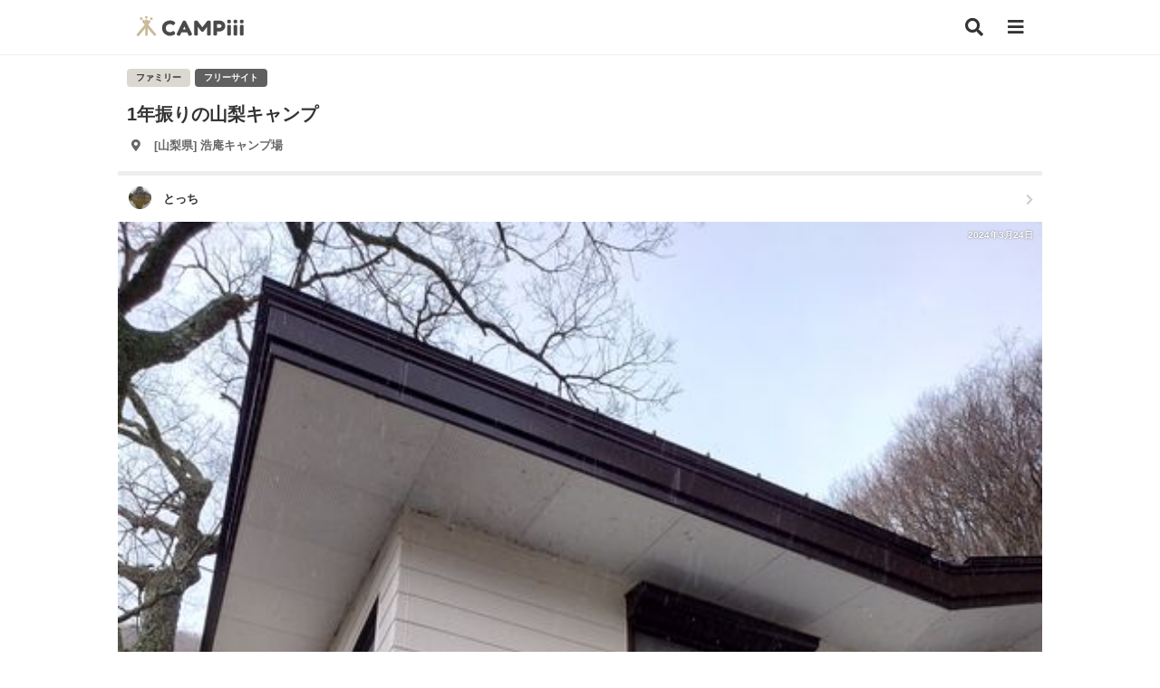

--- FILE ---
content_type: text/html; charset=UTF-8
request_url: https://campiii.com/camp/25327
body_size: 10568
content:
<!DOCTYPE html>
<html lang="ja">
<head>
	
	<!-- Global site tag (gtag.js) - Google Analytics -->
	<script defer src="https://www.googletagmanager.com/gtag/js?id=UA-178037661-1"></script>
	<script>
	  window.dataLayer = window.dataLayer || [];
	  function gtag(){dataLayer.push(arguments);}
	  gtag('js', new Date());

	  gtag('config', 'UA-178037661-1');
	</script>
	<script data-ad-client="ca-pub-9696700877255557" defer src="https://pagead2.googlesyndication.com/pagead/js/adsbygoogle.js"></script>

	<script src="/assets/js/vendor/jquery-3.6.3.min.js"></script>
	<script defer src="/assets/js/vendor/jquery.autosize.js"></script>
	<script src="/assets/js/common.js"></script>
	<link rel="preload" href="/assets/css/vendor/fontawesome/webfonts/fa-solid-900.woff2" as="font" type="font/woff2" crossorigin>
	<link rel="preload" href="/assets/css/vendor/fontawesome/webfonts/fa-brands-400.woff2" as="font" type="font/woff2" crossorigin> 

	<meta charset="UTF-8">
	<title>1年振りの山梨キャンプ 浩庵キャンプ場 ファミリーキャンプ フリーサイト とっちさんのキャンプブログ CAMPiii（キャンピー） -キャンプ専用SNS キャンプのすべてがここに集まる-</title>
	<meta name="description" content="ちょうど1年前、四尾連湖に行って以来の、息子との山梨キャンプ。キャンプ自体もタイミングが合わず、半年振り。天気予報では、雨か雪か微妙なところでしたが、本栖みちに入ったら雪がちらつき始め、道の駅に着いた頃には結構な雪に😳ノーマルタイヤでも大丈夫なほどでしたが。受付をすると、雪の為に 1年振りの山梨キャンプ 浩庵キャンプ場 ファミリーキャンプ フリーサイト とっちさんのキャンプブログ CAMPiii（キャンピー） -キャンプ専用SNS キャンプのすべてがここに集まる-">
    <meta name="keywords" content="浩庵キャンプ場,ファミリーキャンプ,フリーサイト">
    <meta property="og:title" content="1年振りの山梨キャンプ 浩庵キャンプ場 ファミリーキャンプ フリーサイト とっちさんのキャンプブログ CAMPiii（キャンピー） -キャンプ専用SNS キャンプのすべてがここに集まる-">
    <meta property="og:description" content="ちょうど1年前、四尾連湖に行って以来の、息子との山梨キャンプ。キャンプ自体もタイミングが合わず、半年振り。天気予報では、雨か雪か微妙なところでしたが、本栖みちに入ったら雪がちらつき始め、道の駅に着いた頃には結構な雪に😳ノーマルタイヤでも大丈夫なほどでしたが。受付をすると、雪の為に 1年振りの山梨キャンプ 浩庵キャンプ場 ファミリーキャンプ フリーサイト とっちさんのキャンプブログ CAMPiii（キャンピー） -キャンプ専用SNS キャンプのすべてがここに集まる-">
    <meta property="og:type" content="article">
    <meta property="og:url" content="https://campiii.com/camp/25327">
    <meta property="og:site_name" content="CAMPiii（キャンピー） -キャンプ専用SNS キャンプのすべてがここに集まる-">
    <meta property="og:image" content="https://image.campiii.com/camp/500/24eca4d26e1e5e6f2c82291d8263e1b8.jpg">
    <meta property="og:image:alt" content="CAMPiii（キャンピー） -キャンプ専用SNS キャンプのすべてがここに集まる-">
    <meta property="fb:app_id" content="637189026945579" />
	<meta name="viewport" content="width=device-width,initial-scale=1">


	
	<link rel="stylesheet" href="/assets/css/vendor/fontawesome/css/all.min.css" media="print" onload="this.media='all'">
	<link rel="stylesheet" href="/assets/css/vendor/remixicon/remixicon.min.css" media="print" onload="this.media='all'">
	<link rel="stylesheet" href="/assets/css/style.min.css">

	<link rel="apple-touch-icon" href="/assets/img/apple-touch-icon.png">
</head>
<body>
			<header class="globalHeader">
			<div class="inner">
				<a href="/" class="globalHeader_logo"><h1><img src="/assets/img/logo.svg" alt="CAMPiii（キャンピー） -キャンプ専用SNS-" width="119" height="23"></h1></a>
				<a href="/search" class="btn_search" aria-label="検索"><i class="fas fa-search"></i></a>
				<button type="button" class="btn_sideMenu" aria-label="メニュー"><i class="fas fa-bars menu_icon"></i></button>
			</div>
		</header>
		<div class="side_menu_container">
		    <div class="side_menu_container_content">
		        <div class="side_menu_container_content_header">
		            <button type="button" class="side_menu_container_content_close" aria-label="メニューを閉じる"><i class="fas fa-times"></i></button>
		        </div>
		        		        <ul class="side_menu_container_content_entry">
		        	<li><a href="/entry" class="btn_side_entry">新規登録</a></li>
		        	<li><a href="/login" class="btn_side_login">ログイン</a></li>
		        </ul>
		        		        <ul class="side_menu_container_content_main">
		        			        	
		        	<li><p class="title">サポート</p></li>
		        	<li><button type="button" class="btn_share" aria-label="CAMPiiiを友達に教える">CAMPiiiを友達に教える</button></li>
		            <li><a href="/faq">よくある質問</a></li>
					<li><a href="/contact">ご要望・お問い合わせ</a></li>
		            <li><p class="title">サービスについて</p></li>
										<li><a href="/term">利用規約</a></li>
					<li><a href="/privacy">プライバシーポリシー</a></li>
					<li><a href="https://ampersandworks.co.jp" target="_blank">運営会社</a></li>
		        </ul>
				<div class="side_menu_container_content_sns">
					<p>CAMPiii公式SNS</p>
					<ul>
						<li><a href="https://www.facebook.com/campiii.official" target="_blank" aria-label="facebook"><i class="fab fa-facebook-square"></i></a></li>
						<li><a href="https://twitter.com/campiii_web" target="_blank" aria-label="twitter"><i class="fab fa-twitter-square"></i></a></li>
						<li><a href="https://www.instagram.com/campiii_official/" target="_blank" aria-label="instagram"><i class="fab fa-instagram"></i></a></li>
					</ul>
				</div>
				<div class="side_menu_container_content_app">
					<p>CAMPiii公式アプリ</p>
					<ul>
						<li><a href="https://apps.apple.com/jp/app/campiii-%E3%82%AD%E3%83%A3%E3%83%B3%E3%83%94%E3%83%BC/id1550568208" target="_blank"><img src="/assets/img/mail/app_badge_apple.png" alt="CAMPiii（キャンピー）公式iOSアプリ"></a></li>
		                <li><a href="https://play.google.com/store/apps/details?id=campiii.campiii_app" target="_blank"><img src="/assets/img/mail/app_badge_google.png" alt="CAMPiii（キャンピー）公式Androidアプリ"></a></li>
					</ul>
				</div>
						    </div>
		</div>
			
		<main >
			<div class="inner">
<section class="s_camp_detail">
	<header>
				<div class="tags">
			<ul>
												<li><span class="c_tag_scene">ファミリー</span></li>
																				<li><span class="c_tag_type">フリーサイト</span></li>
											</ul>
		</div>
				<h2>1年振りの山梨キャンプ</h2>
					<a href="/place/ChIJuea39RXmG2AR4z4fk_95fXc" class="place">
				<ul>
					<li><i class="fas fa-map-marker-alt"></i></li>
					<li>[山梨県] 浩庵キャンプ場</li>
				</ul>
			</a>
				<a href="/u/8924" class="user">
			<div class="profile">
				<p class="icon"><i class="c_user_icon_xs" style="background-image: url('https://image.campiii.com/profile/50/1331e4f0c7588d9826563c7336d67d9c.jpg');"></i></p>
				<p class="name">とっち</p>
			</div>
			<i class="fas fa-chevron-right list_icon"></i>
		</a>
		<div class="mainVisual">
			<img src="https://image.campiii.com/camp/500/24eca4d26e1e5e6f2c82291d8263e1b8.jpg" alt="1年振りの山梨キャンプ 浩庵キャンプ場 ファミリーキャンプ フリーサイト とっちさんのキャンプブログ CAMPiii（キャンピー） -キャンプ専用SNS キャンプのすべてがここに集まる-">
			<p class="mainVisual_postTime">2024年3月24日</p>
			<div class="mainVisual_info">
				<p class="mainVisual_info_date">2024年3月23日</p>
                <ul class="mainVisual_status">
                    <li><i class="fas fa-heart"></i><span class="main_like_count">31</span></li>
                    <li><i class="fas fa-comment-alt"></i><span>0</span></li>
                </ul>
            </div>
		</div>
		<div class="action">
			<ul>
														<li><button class="btn_like "><i class="fas fa-heart"></i></button></li>
					<li class="like_users">
						<ul>
															<li><i class="c_user_icon_xxs" style="background-image: url('https://image.campiii.com/profile/50/2e05f53399011a2ef8467d1e3ea264c8.jpg');"></i></li>
															<li><i class="c_user_icon_xxs" style="background-image: url('https://image.campiii.com/profile/50/d78cc71ec8f52ca7f39e64dbb055ce09.jpg');"></i></li>
															<li><i class="c_user_icon_xxs" style="background-image: url('https://image.campiii.com/profile/50/af7eb665de0c84545391e6c50d93036f.jpg');"></i></li>
													</ul>
					</li>
					<li>
						<span class="like_count">31</span>
					</li>
							</ul>
		</div>
		<div class="sns">
			<p>このキャンプブログをシェアする</p>
			<ul>
				<li><a href="http://www.facebook.com/sharer.php?u=https://campiii.com/camp/25327" onclick="window.open(this.href,'FaceBookWindow','width=650,height=450,menubar=no,toolbar=no,scrollbars=yes');return false;" title="Facebookでシェア" class="btn_sns_facebook"><i class="fab fa-facebook-square"></i></a></li>
				<li><a href="http://twitter.com/share?text=1年振りの山梨キャンプ 浩庵キャンプ場 ファミリーキャンプ フリーサイト とっちさんのキャンプブログ CAMPiii（キャンピー） -キャンプ専用SNS キャンプのすべてがここに集まる-&url=https://campiii.com/camp/25327" onclick="window.open(this.href, 'TwitterWindow', 'width=650, height=450, menubar=no, toolbar=no, scrollbars=yes'); return false;" title="ツイートする" class="btn_sns_twitter"><i class="fab fa-twitter-square"></i></a></li>
				<li><a href="http://line.me/R/msg/text/?1年振りの山梨キャンプ 浩庵キャンプ場 ファミリーキャンプ フリーサイト とっちさんのキャンプブログ CAMPiii（キャンピー） -キャンプ専用SNS キャンプのすべてがここに集まる- https://campiii.com/camp/25327" title="LINEで送る" class="btn_sns_line"><i class="fab fa-line"></i></a></li>
			</ul>
		</div>
	</header>
	<article>
							<h3>まさかの雪</h3>
						<div class="visual">
			<img src="https://image.campiii.com/camp/500/771e8287ac90bb7c274062d5d6817d22.jpg" alt="1年振りの山梨キャンプ 浩庵キャンプ場 ファミリーキャンプ フリーサイト とっちさんのキャンプブログ CAMPiii（キャンピー） -キャンプ専用SNS キャンプのすべてがここに集まる-">
		</div>
						<p class="description">
			ちょうど1年前、四尾連湖に行って以来の、息子との山梨キャンプ。<br />
キャンプ自体もタイミングが合わず、半年振り。<br />
天気予報では、雨か雪か微妙なところでしたが、本栖みちに入ったら雪がちらつき始め、道の駅に着いた頃には結構な雪に😳<br />
ノーマルタイヤでも大丈夫なほどでしたが。
		</p>
									<h3>受付</h3>
						<div class="visual">
			<img src="https://image.campiii.com/camp/500/e1ea7e89a00bd2b5c3e397b6e8b3c4eb.jpg" alt="1年振りの山梨キャンプ 浩庵キャンプ場 ファミリーキャンプ フリーサイト とっちさんのキャンプブログ CAMPiii（キャンピー） -キャンプ専用SNS キャンプのすべてがここに集まる-">
		</div>
						<p class="description">
			受付をすると、雪の為にノーマルタイヤではキャンプ場に行けないとの事。<br />
念の為にチェーンを買っておいてよかった～。<br />
一応チェーンを装着したけど、全然大丈夫だったの゙ような。
		</p>
									<h3>富士山見えず</h3>
						<div class="visual">
			<img src="https://image.campiii.com/camp/500/2191f761a08e48e62ab3292044f77c0d.jpg" alt="1年振りの山梨キャンプ 浩庵キャンプ場 ファミリーキャンプ フリーサイト とっちさんのキャンプブログ CAMPiii（キャンピー） -キャンプ専用SNS キャンプのすべてがここに集まる-">
		</div>
						<p class="description">
			無事にキャンプサイトに辿り着き、設営も完了。<br />
小雨続きで(裏)富士山は見えず。
		</p>
									<h3>いつものスタイル</h3>
						<div class="visual">
			<img src="https://image.campiii.com/camp/500/afa4abd584d2cd84d6b91b90819543c0.jpg" alt="1年振りの山梨キャンプ 浩庵キャンプ場 ファミリーキャンプ フリーサイト とっちさんのキャンプブログ CAMPiii（キャンピー） -キャンプ専用SNS キャンプのすべてがここに集まる-">
		</div>
						<p class="description">
			息子とのキャンプでは、このスタイルが定番。
		</p>
									<h3>ランタンと富士山</h3>
						<div class="visual">
			<img src="https://image.campiii.com/camp/500/5469c3f15e1dac13506ab8a033de79eb.jpg" alt="1年振りの山梨キャンプ 浩庵キャンプ場 ファミリーキャンプ フリーサイト とっちさんのキャンプブログ CAMPiii（キャンピー） -キャンプ専用SNS キャンプのすべてがここに集まる-">
		</div>
						<p class="description">
			夜になって、ようやく見えました。<br />
本栖湖越しの富士山も良いもんです。<br />
男２人のキャンプ、牛タンからのしゃぶしゃぶで、お腹一杯に🥰
		</p>
									<h3>朝富士山</h3>
						<div class="visual">
			<img src="https://image.campiii.com/camp/500/ddeb4e76a5aca0488fbc37050370e0db.jpg" alt="1年振りの山梨キャンプ 浩庵キャンプ場 ファミリーキャンプ フリーサイト とっちさんのキャンプブログ CAMPiii（キャンピー） -キャンプ専用SNS キャンプのすべてがここに集まる-">
		</div>
						<p class="description">
			静岡県民だから、いつも富士山を見てるけど、たまには山梨側から見る富士山も、良いですね。
		</p>
					</article>
	    <div class="comment">
                    <p class="comment_nocontent">コメントはまだありません</p>
                <div class="comment_area">
            <div class="comment_area_input">
                <div class="comment_area_input_textarea">
                    <textarea rows="1" placeholder="コメントする" style="padding: 0;"></textarea>
                </div>
                <div class="comment_area_input_action">
                    <button class="btn_send_comment">投稿</button>
                </div>
            </div>
        </div>
    </div>
	<div class="postUser" style="border-top: 0;">
		<h3>投稿したキャンパー</h3>
		<a href="/u/8924" class="postUser_background" style="background-image: url('https://image.campiii.com/background/500/5dfad3b0a37b5c85df89b1a410866a94.jpg');">
		</a>
		<a href="/u/8924" class="postUser_icon">
			<i class="c_user_icon" style="background-image: url('https://image.campiii.com/profile/500/1331e4f0c7588d9826563c7336d67d9c.jpg');"></i>
		</a>
		<p class="name">とっち</p>
		<p class="action">
				<button class="btn_follow ">
										フォローする
									</button>
		</p>
	</div>
	<div class="sns">
		<p>このキャンプブログをシェアする</p>
		<ul>
			<li><a href="http://www.facebook.com/sharer.php?u=https://campiii.com/camp/25327" onclick="window.open(this.href,'FaceBookWindow','width=650,height=450,menubar=no,toolbar=no,scrollbars=yes');return false;" title="Facebookでシェア" class="btn_sns_facebook"><i class="fab fa-facebook-square"></i></a></li>
			<li><a href="http://twitter.com/share?text=1年振りの山梨キャンプ 浩庵キャンプ場 ファミリーキャンプ フリーサイト とっちさんのキャンプブログ CAMPiii（キャンピー） -キャンプ専用SNS キャンプのすべてがここに集まる-&url=https://campiii.com/camp/25327" onclick="window.open(this.href, 'TwitterWindow', 'width=650, height=450, menubar=no, toolbar=no, scrollbars=yes'); return false;" title="ツイートする" class="btn_sns_twitter"><i class="fab fa-twitter-square"></i></a></li>
			<li><a href="http://line.me/R/msg/text/?1年振りの山梨キャンプ 浩庵キャンプ場 ファミリーキャンプ フリーサイト とっちさんのキャンプブログ CAMPiii（キャンピー） -キャンプ専用SNS キャンプのすべてがここに集まる-https://campiii.com/camp/25327" title="LINEで送る" class="btn_sns_line"><i class="fab fa-line"></i></a></li>
		</ul>
	</div>
</section>
</div>

<div style="text-align: center;">
<script async src="https://pagead2.googlesyndication.com/pagead/js/adsbygoogle.js"></script>
<!-- campiii_記事 -->
<ins class="adsbygoogle"
     style="display:block"
     data-ad-client="ca-pub-9696700877255557"
     data-ad-slot="4495444947"
     data-ad-format="auto"
     data-full-width-responsive="true"></ins>
<script>
     (adsbygoogle = window.adsbygoogle || []).push({});
</script>
</div>

			<div class="bg">
			<h2 class="topTitle"><label>とっちさんの他のキャンプブログ</label></h2>
			<div class="inner">
			<section class="s_camp_list">
								<article class="card_camp">
	<a href="/camp/31109">
		<div class="card_camp_background">
			<figure><img src="https://image.campiii.com/camp/500/974f82f0b715f350c42224623958afe2.jpg" alt="CAMPiii（キャンピー） とっちさんのキャンプブログ 涼を求めて FUJIYAMA泉の森キャンピングフィールド"></figure>
			<p class="card_camp_background_postTime">2025年8月11日</p>
			<p class="card_camp_background_info">2025年8月04日</p>
			<ul class="card_camp_background_status">
				<li><i class="fas fa-heart"></i><span>26</span></li>
				<li><i class="fas fa-comment-alt"></i><span>0</span></li>
			</ul>
			<p class="card_camp_background_photoCount"><i class="fas fa-camera"></i>3</p>
		</div>
		<h2>涼を求めて</h2>
					<div class="card_camp_place">
				<ul>
					<li><i class="fas fa-map-marker-alt"></i></li>
					<li>[静岡県] FUJIYAMA泉の森キャンピングフィールド</li>
				</ul>
			</div>
						<div class="card_camp_tags">
			<ul>
												<li><span class="c_tag_scene">ソロ</span></li>
																				<li><span class="c_tag_type">フリーサイト</span></li>
											</ul>
		</div>
				<div class="card_camp_user">
			<div class="card_camp_user_profile">
				<p class="card_camp_user_profile_icon"><i class="c_user_icon_xs" style="background-image: url('https://image.campiii.com/profile/50/1331e4f0c7588d9826563c7336d67d9c.jpg');"></i></p>
				<p class="card_camp_user_profile_name">とっち</p>
				<ul class="card_camp_user_status">
					<li><i class="c_icon_camp"></i><span>23</span></li>
					<li><i class="c_icon_item"></i><span>1</span></li>
				</ul>
			</div>
		</div>
	</a>
</article>								<article class="card_camp">
	<a href="/camp/30578">
		<div class="card_camp_background">
			<figure><img src="https://image.campiii.com/camp/500/b0712bae14061c5a8f63e9da87f9d25e.jpg" alt="CAMPiii（キャンピー） とっちさんのキャンプブログ 久しぶりおがわ Ogawa. Camp Field"></figure>
			<p class="card_camp_background_postTime">2025年6月4日</p>
			<p class="card_camp_background_info">2025年6月01日</p>
			<ul class="card_camp_background_status">
				<li><i class="fas fa-heart"></i><span>33</span></li>
				<li><i class="fas fa-comment-alt"></i><span>0</span></li>
			</ul>
			<p class="card_camp_background_photoCount"><i class="fas fa-camera"></i>5</p>
		</div>
		<h2>久しぶりおがわ</h2>
					<div class="card_camp_place">
				<ul>
					<li><i class="fas fa-map-marker-alt"></i></li>
					<li>[静岡県] Ogawa. Camp Field</li>
				</ul>
			</div>
						<div class="card_camp_tags">
			<ul>
												<li><span class="c_tag_scene">ソロ</span></li>
																				<li><span class="c_tag_type">オートサイト</span></li>
											</ul>
		</div>
				<div class="card_camp_user">
			<div class="card_camp_user_profile">
				<p class="card_camp_user_profile_icon"><i class="c_user_icon_xs" style="background-image: url('https://image.campiii.com/profile/50/1331e4f0c7588d9826563c7336d67d9c.jpg');"></i></p>
				<p class="card_camp_user_profile_name">とっち</p>
				<ul class="card_camp_user_status">
					<li><i class="c_icon_camp"></i><span>23</span></li>
					<li><i class="c_icon_item"></i><span>1</span></li>
				</ul>
			</div>
		</div>
	</a>
</article>								<article class="card_camp">
	<a href="/camp/30111">
		<div class="card_camp_background">
			<figure><img src="https://image.campiii.com/camp/500/0c05aa1481546c612534a0d8ee33b011.jpg" alt="CAMPiii（キャンピー） とっちさんのキャンプブログ 半年振りのソロキャンプ 本栖湖キャンプ場"></figure>
			<p class="card_camp_background_postTime">2025年4月24日</p>
			<p class="card_camp_background_info">2025年4月21日</p>
			<ul class="card_camp_background_status">
				<li><i class="fas fa-heart"></i><span>31</span></li>
				<li><i class="fas fa-comment-alt"></i><span>2</span></li>
			</ul>
			<p class="card_camp_background_photoCount"><i class="fas fa-camera"></i>6</p>
		</div>
		<h2>半年振りのソロキャンプ</h2>
					<div class="card_camp_place">
				<ul>
					<li><i class="fas fa-map-marker-alt"></i></li>
					<li>[山梨県] 本栖湖キャンプ場</li>
				</ul>
			</div>
						<div class="card_camp_tags">
			<ul>
												<li><span class="c_tag_scene">ソロ</span></li>
																				<li><span class="c_tag_type">フリーサイト</span></li>
											</ul>
		</div>
				<div class="card_camp_user">
			<div class="card_camp_user_profile">
				<p class="card_camp_user_profile_icon"><i class="c_user_icon_xs" style="background-image: url('https://image.campiii.com/profile/50/1331e4f0c7588d9826563c7336d67d9c.jpg');"></i></p>
				<p class="card_camp_user_profile_name">とっち</p>
				<ul class="card_camp_user_status">
					<li><i class="c_icon_camp"></i><span>23</span></li>
					<li><i class="c_icon_item"></i><span>1</span></li>
				</ul>
			</div>
		</div>
	</a>
</article>								<article class="card_camp">
	<a href="/camp/27409">
		<div class="card_camp_background">
			<figure><img src="https://image.campiii.com/camp/500/d98cf18f1fc2fced60d12e88b0fff5ab.jpg" alt="CAMPiii（キャンピー） とっちさんのキャンプブログ 今度はこちら 小川の里オートキャンプ場"></figure>
			<p class="card_camp_background_postTime">2024年8月22日</p>
			<p class="card_camp_background_info">2024年8月19日</p>
			<ul class="card_camp_background_status">
				<li><i class="fas fa-heart"></i><span>22</span></li>
				<li><i class="fas fa-comment-alt"></i><span>0</span></li>
			</ul>
			<p class="card_camp_background_photoCount"><i class="fas fa-camera"></i>6</p>
		</div>
		<h2>今度はこちら</h2>
					<div class="card_camp_place">
				<ul>
					<li><i class="fas fa-map-marker-alt"></i></li>
					<li>[静岡県] 小川の里オートキャンプ場</li>
				</ul>
			</div>
						<div class="card_camp_tags">
			<ul>
												<li><span class="c_tag_scene">ソロ</span></li>
																				<li><span class="c_tag_type">フリーサイト</span></li>
											</ul>
		</div>
				<div class="card_camp_user">
			<div class="card_camp_user_profile">
				<p class="card_camp_user_profile_icon"><i class="c_user_icon_xs" style="background-image: url('https://image.campiii.com/profile/50/1331e4f0c7588d9826563c7336d67d9c.jpg');"></i></p>
				<p class="card_camp_user_profile_name">とっち</p>
				<ul class="card_camp_user_status">
					<li><i class="c_icon_camp"></i><span>23</span></li>
					<li><i class="c_icon_item"></i><span>1</span></li>
				</ul>
			</div>
		</div>
	</a>
</article>								<article class="card_camp">
	<a href="/camp/27040">
		<div class="card_camp_background">
			<figure><img src="https://image.campiii.com/camp/500/9d19ebf0e7fc66021320da6a9ecc2bd6.jpg" alt="CAMPiii（キャンピー） とっちさんのキャンプブログ 気になっていたキャンプ場 Ogawa. Camp Field"></figure>
			<p class="card_camp_background_postTime">2024年7月25日</p>
			<p class="card_camp_background_info">2024年7月24日</p>
			<ul class="card_camp_background_status">
				<li><i class="fas fa-heart"></i><span>35</span></li>
				<li><i class="fas fa-comment-alt"></i><span>0</span></li>
			</ul>
			<p class="card_camp_background_photoCount"><i class="fas fa-camera"></i>7</p>
		</div>
		<h2>気になっていたキャンプ場</h2>
					<div class="card_camp_place">
				<ul>
					<li><i class="fas fa-map-marker-alt"></i></li>
					<li>[静岡県] Ogawa. Camp Field</li>
				</ul>
			</div>
						<div class="card_camp_tags">
			<ul>
												<li><span class="c_tag_scene">ソロ</span></li>
																				<li><span class="c_tag_type">フリーサイト</span></li>
											</ul>
		</div>
				<div class="card_camp_user">
			<div class="card_camp_user_profile">
				<p class="card_camp_user_profile_icon"><i class="c_user_icon_xs" style="background-image: url('https://image.campiii.com/profile/50/1331e4f0c7588d9826563c7336d67d9c.jpg');"></i></p>
				<p class="card_camp_user_profile_name">とっち</p>
				<ul class="card_camp_user_status">
					<li><i class="c_icon_camp"></i><span>23</span></li>
					<li><i class="c_icon_item"></i><span>1</span></li>
				</ul>
			</div>
		</div>
	</a>
</article>							</section>
			<div class="more">
			<a href="/u/8924" class="btn_more">もっとみる</a>
			</div>
		</div>
		
<div style="text-align: center;">
<script async src="https://pagead2.googlesyndication.com/pagead/js/adsbygoogle.js"></script>
<!-- campiii_記事 -->
<ins class="adsbygoogle"
     style="display:block"
     data-ad-client="ca-pub-9696700877255557"
     data-ad-slot="4495444947"
     data-ad-format="auto"
     data-full-width-responsive="true"></ins>
<script>
     (adsbygoogle = window.adsbygoogle || []).push({});
</script>
</div>

			<div class="bg">
			<h2 class="topTitle"><label>他の浩庵キャンプ場でのキャンプブログ</label></h2>
			<div class="inner">
			<section class="s_camp_list">
								<article class="card_camp">
	<a href="/camp/32541">
		<div class="card_camp_background">
			<figure><img src="https://image.campiii.com/camp/500/5afb496019337dc818fc87a53054d7d3.jpg" alt="CAMPiii（キャンピー） 範馬勇次郎さんのキャンプブログ 憧れのキャンプ場 浩庵キャンプ場"></figure>
			<p class="card_camp_background_postTime">1日前</p>
			<p class="card_camp_background_info">2024年1月13日</p>
			<ul class="card_camp_background_status">
				<li><i class="fas fa-heart"></i><span>23</span></li>
				<li><i class="fas fa-comment-alt"></i><span>0</span></li>
			</ul>
			<p class="card_camp_background_photoCount"><i class="fas fa-camera"></i>8</p>
		</div>
		<h2>憧れのキャンプ場</h2>
					<div class="card_camp_place">
				<ul>
					<li><i class="fas fa-map-marker-alt"></i></li>
					<li>[山梨県] 浩庵キャンプ場</li>
				</ul>
			</div>
						<div class="card_camp_tags">
			<ul>
												<li><span class="c_tag_scene">ファミリー</span></li>
																				<li><span class="c_tag_type">オートサイト</span></li>
											</ul>
		</div>
				<div class="card_camp_user">
			<div class="card_camp_user_profile">
				<p class="card_camp_user_profile_icon"><i class="c_user_icon_xs" style="background-image: url('https://image.campiii.com/profile/50/2dd78fc297a72aae49d3243443084404.jpg');"></i></p>
				<p class="card_camp_user_profile_name">範馬勇次郎</p>
				<ul class="card_camp_user_status">
					<li><i class="c_icon_camp"></i><span>6</span></li>
					<li><i class="c_icon_item"></i><span>0</span></li>
				</ul>
			</div>
		</div>
	</a>
</article>								<article class="card_camp">
	<a href="/camp/32379">
		<div class="card_camp_background">
			<figure><img src="https://image.campiii.com/camp/500/494c26938454dce411a60fccfed003d1.jpg" alt="CAMPiii（キャンピー） もるがんさんのキャンプブログ 嫁さんと年越し4連泊。浩庵&rarr;ともえ川Park 浩庵キャンプ場"></figure>
			<p class="card_camp_background_postTime">1月3日</p>
			<p class="card_camp_background_info">2025年12月28日</p>
			<ul class="card_camp_background_status">
				<li><i class="fas fa-heart"></i><span>49</span></li>
				<li><i class="fas fa-comment-alt"></i><span>16</span></li>
			</ul>
			<p class="card_camp_background_photoCount"><i class="fas fa-camera"></i>26</p>
		</div>
		<h2>嫁さんと年越し4連泊。浩庵&rarr;ともえ川Park</h2>
					<div class="card_camp_place">
				<ul>
					<li><i class="fas fa-map-marker-alt"></i></li>
					<li>[山梨県] 浩庵キャンプ場</li>
				</ul>
			</div>
						<div class="card_camp_tags">
			<ul>
												<li><span class="c_tag_scene">ファミリー</span></li>
																				<li><span class="c_tag_type">フリーサイト</span></li>
											</ul>
		</div>
				<div class="card_camp_user">
			<div class="card_camp_user_profile">
				<p class="card_camp_user_profile_icon"><i class="c_user_icon_xs" style="background-image: url('https://image.campiii.com/profile/50/6cd0c30169100933fcbf2900aa5541cf.png');"></i></p>
				<p class="card_camp_user_profile_name">もるがん</p>
				<ul class="card_camp_user_status">
					<li><i class="c_icon_camp"></i><span>72</span></li>
					<li><i class="c_icon_item"></i><span>6</span></li>
				</ul>
			</div>
		</div>
	</a>
</article>								<article class="card_camp">
	<a href="/camp/31589">
		<div class="card_camp_background">
			<figure><img src="https://image.campiii.com/camp/500/ff1ebabddef89d7864c13c97eadf2948.jpg" alt="CAMPiii（キャンピー） しずさんのキャンプブログ 今年最後のSUPキャンプ 浩庵キャンプ場"></figure>
			<p class="card_camp_background_postTime">2025年10月1日</p>
			<p class="card_camp_background_info">2025年9月27日</p>
			<ul class="card_camp_background_status">
				<li><i class="fas fa-heart"></i><span>28</span></li>
				<li><i class="fas fa-comment-alt"></i><span>2</span></li>
			</ul>
			<p class="card_camp_background_photoCount"><i class="fas fa-camera"></i>12</p>
		</div>
		<h2>今年最後のSUPキャンプ</h2>
					<div class="card_camp_place">
				<ul>
					<li><i class="fas fa-map-marker-alt"></i></li>
					<li>[山梨県] 浩庵キャンプ場</li>
				</ul>
			</div>
						<div class="card_camp_tags">
			<ul>
												<li><span class="c_tag_scene">グループ</span></li>
																				<li><span class="c_tag_type">フリーサイト</span></li>
											</ul>
		</div>
				<div class="card_camp_user">
			<div class="card_camp_user_profile">
				<p class="card_camp_user_profile_icon"><i class="c_user_icon_xs" style="background-image: url('https://image.campiii.com/profile/50/059d83f7e875a063a185b23de1af0f51.jpg');"></i></p>
				<p class="card_camp_user_profile_name">しず</p>
				<ul class="card_camp_user_status">
					<li><i class="c_icon_camp"></i><span>69</span></li>
					<li><i class="c_icon_item"></i><span>14</span></li>
				</ul>
			</div>
		</div>
	</a>
</article>								<article class="card_camp">
	<a href="/camp/31412">
		<div class="card_camp_background">
			<figure><img src="https://image.campiii.com/camp/500/811ab665d190fc2b409903321291c35d.jpg" alt="CAMPiii（キャンピー） h1deさんのキャンプブログ 撤退の危機！？爆裂豪雨のGWキャンプ 浩庵キャンプ場"></figure>
			<p class="card_camp_background_postTime">2025年9月12日</p>
			<p class="card_camp_background_info">2025年5月02日</p>
			<ul class="card_camp_background_status">
				<li><i class="fas fa-heart"></i><span>35</span></li>
				<li><i class="fas fa-comment-alt"></i><span>2</span></li>
			</ul>
			<p class="card_camp_background_photoCount"><i class="fas fa-camera"></i>7</p>
		</div>
		<h2>撤退の危機！？爆裂豪雨のGWキャンプ</h2>
					<div class="card_camp_place">
				<ul>
					<li><i class="fas fa-map-marker-alt"></i></li>
					<li>[山梨県] 浩庵キャンプ場</li>
				</ul>
			</div>
						<div class="card_camp_tags">
			<ul>
												<li><span class="c_tag_scene">ソロ</span></li>
																				<li><span class="c_tag_type">フリーサイト</span></li>
											</ul>
		</div>
				<div class="card_camp_user">
			<div class="card_camp_user_profile">
				<p class="card_camp_user_profile_icon"><i class="c_user_icon_xs" style="background-image: url('https://image.campiii.com/profile/50/b0ba5a2e26033ed3e6f9872628ebfaea.jpg');"></i></p>
				<p class="card_camp_user_profile_name">h1de</p>
				<ul class="card_camp_user_status">
					<li><i class="c_icon_camp"></i><span>6</span></li>
					<li><i class="c_icon_item"></i><span>5</span></li>
				</ul>
			</div>
		</div>
	</a>
</article>								<article class="card_camp">
	<a href="/camp/31372">
		<div class="card_camp_background">
			<figure><img src="https://image.campiii.com/camp/500/2cf56dd91d21ae1b3ff466d1a5ee7eaa.jpg" alt="CAMPiii（キャンピー） キャンプー太郎さんのキャンプブログ ソロキャンプ&hellip; 浩庵キャンプ場"></figure>
			<p class="card_camp_background_postTime">2025年9月7日</p>
			<p class="card_camp_background_info">2025年9月07日</p>
			<ul class="card_camp_background_status">
				<li><i class="fas fa-heart"></i><span>40</span></li>
				<li><i class="fas fa-comment-alt"></i><span>2</span></li>
			</ul>
			<p class="card_camp_background_photoCount"><i class="fas fa-camera"></i>2</p>
		</div>
		<h2>ソロキャンプ&hellip;</h2>
					<div class="card_camp_place">
				<ul>
					<li><i class="fas fa-map-marker-alt"></i></li>
					<li>[山梨県] 浩庵キャンプ場</li>
				</ul>
			</div>
						<div class="card_camp_tags">
			<ul>
												<li><span class="c_tag_scene">ソロ</span></li>
																				<li><span class="c_tag_type">フリーサイト</span></li>
											</ul>
		</div>
				<div class="card_camp_user">
			<div class="card_camp_user_profile">
				<p class="card_camp_user_profile_icon"><i class="c_user_icon_xs" style="background-image: url('https://image.campiii.com/profile/50/02359691f6e718406c215e7f80323bb2.jpg');"></i></p>
				<p class="card_camp_user_profile_name">キャンプー太郎</p>
				<ul class="card_camp_user_status">
					<li><i class="c_icon_camp"></i><span>21</span></li>
					<li><i class="c_icon_item"></i><span>14</span></li>
				</ul>
			</div>
		</div>
	</a>
</article>							</section>
			<div class="more">
			<a href="/search?t=c&amp;place=ChIJuea39RXmG2AR4z4fk_95fXc" class="btn_more">もっとみる</a>
			</div>
		</div>
		
<div style="text-align: center;">
<script async src="https://pagead2.googlesyndication.com/pagead/js/adsbygoogle.js"></script>
<!-- campiii_記事 -->
<ins class="adsbygoogle"
     style="display:block"
     data-ad-client="ca-pub-9696700877255557"
     data-ad-slot="4495444947"
     data-ad-format="auto"
     data-full-width-responsive="true"></ins>
<script>
     (adsbygoogle = window.adsbygoogle || []).push({});
</script>
</div>

			<div class="bg">
			<h2 class="topTitle"><label>他のフリーサイトのキャンプブログ</label></h2>
			<div class="inner">
			<section class="s_camp_list">
								<article class="card_camp">
	<a href="/camp/32546">
		<div class="card_camp_background">
			<figure><img src="https://image.campiii.com/camp/500/d9ca2e7c487223d45fdb8cc9f47c4e45.jpg" alt="CAMPiii（キャンピー） Honey Bさんのキャンプブログ 熊のいない県で2026年初キャンプ 〜お世話になったお礼の挨拶までは愉しいキャンプだった TAKIVILLAGE"></figure>
			<p class="card_camp_background_postTime">8時間前</p>
			<p class="card_camp_background_info">2026年1月19日</p>
			<ul class="card_camp_background_status">
				<li><i class="fas fa-heart"></i><span>15</span></li>
				<li><i class="fas fa-comment-alt"></i><span>0</span></li>
			</ul>
			<p class="card_camp_background_photoCount"><i class="fas fa-camera"></i>27</p>
		</div>
		<h2>熊のいない県で2026年初キャンプ 〜お世話になったお礼の挨拶までは愉しいキャンプだった</h2>
					<div class="card_camp_place">
				<ul>
					<li><i class="fas fa-map-marker-alt"></i></li>
					<li>[千葉県] TAKIVILLAGE</li>
				</ul>
			</div>
						<div class="card_camp_tags">
			<ul>
												<li><span class="c_tag_scene">ソロ</span></li>
								<li><span class="c_tag_scene">グループ</span></li>
																				<li><span class="c_tag_type">フリーサイト</span></li>
								<li><span class="c_tag_type">オートサイト</span></li>
											</ul>
		</div>
				<div class="card_camp_user">
			<div class="card_camp_user_profile">
				<p class="card_camp_user_profile_icon"><i class="c_user_icon_xs" style="background-image: url('https://image.campiii.com/profile/50/10b26e98e73a2c9db6f256017ece1db7.jpg');"></i></p>
				<p class="card_camp_user_profile_name">Honey B</p>
				<ul class="card_camp_user_status">
					<li><i class="c_icon_camp"></i><span>22</span></li>
					<li><i class="c_icon_item"></i><span>41</span></li>
				</ul>
			</div>
		</div>
	</a>
</article>								<article class="card_camp">
	<a href="/camp/32518">
		<div class="card_camp_background">
			<figure><img src="https://image.campiii.com/camp/500/4cbd3b7fb5d1651d51a0a73633eec895.jpg" alt="CAMPiii（キャンピー） おじキャン△さんのキャンプブログ 予定変更の行き当たりばったり？おじおばうさキャン△ in OHANA camp &amp; bbq 〜 CAMP NO.172 御飯屋おはな"></figure>
			<p class="card_camp_background_postTime">14時間前</p>
			<p class="card_camp_background_info">2026年1月19日</p>
			<ul class="card_camp_background_status">
				<li><i class="fas fa-heart"></i><span>21</span></li>
				<li><i class="fas fa-comment-alt"></i><span>0</span></li>
			</ul>
			<p class="card_camp_background_photoCount"><i class="fas fa-camera"></i>44</p>
		</div>
		<h2>予定変更の行き当たりばったり？おじおばうさキャン△ in OHANA camp &amp; bbq 〜 CAMP NO.172</h2>
					<div class="card_camp_place">
				<ul>
					<li><i class="fas fa-map-marker-alt"></i></li>
					<li>[福岡県] 御飯屋おはな</li>
				</ul>
			</div>
						<div class="card_camp_tags">
			<ul>
												<li><span class="c_tag_scene">ファミリー</span></li>
								<li><span class="c_tag_scene">グループ</span></li>
																				<li><span class="c_tag_type">フリーサイト</span></li>
											</ul>
		</div>
				<div class="card_camp_user">
			<div class="card_camp_user_profile">
				<p class="card_camp_user_profile_icon"><i class="c_user_icon_xs" style="background-image: url('https://image.campiii.com/profile/50/6db17d8009a2204c6e88423ed78efe05.jpg');"></i></p>
				<p class="card_camp_user_profile_name">おじキャン△</p>
				<ul class="card_camp_user_status">
					<li><i class="c_icon_camp"></i><span>177</span></li>
					<li><i class="c_icon_item"></i><span>69</span></li>
				</ul>
			</div>
		</div>
	</a>
</article>								<article class="card_camp">
	<a href="/camp/32545">
		<div class="card_camp_background">
			<figure><img src="https://image.campiii.com/camp/500/6e8261ff9d4164957685dc9e5077e67d.jpg" alt="CAMPiii（キャンピー） Kazu Aさんのキャンプブログ キャンプというよりも、、、焚火をしに。 Freedom"></figure>
			<p class="card_camp_background_postTime">18時間前</p>
			<p class="card_camp_background_info">2026年1月17日</p>
			<ul class="card_camp_background_status">
				<li><i class="fas fa-heart"></i><span>29</span></li>
				<li><i class="fas fa-comment-alt"></i><span>0</span></li>
			</ul>
			<p class="card_camp_background_photoCount"><i class="fas fa-camera"></i>16</p>
		</div>
		<h2>キャンプというよりも、、、焚火をしに。</h2>
					<div class="card_camp_place">
				<ul>
					<li><i class="fas fa-map-marker-alt"></i></li>
					<li>[茨城県] Freedom</li>
				</ul>
			</div>
						<div class="card_camp_tags">
			<ul>
												<li><span class="c_tag_scene">ソロ</span></li>
																				<li><span class="c_tag_type">フリーサイト</span></li>
											</ul>
		</div>
				<div class="card_camp_user">
			<div class="card_camp_user_profile">
				<p class="card_camp_user_profile_icon"><i class="c_user_icon_xs" style="background-image: url('https://image.campiii.com/profile/50/97f4002d82607c58de38bd13fe7ff591.jpg');"></i></p>
				<p class="card_camp_user_profile_name">Kazu A</p>
				<ul class="card_camp_user_status">
					<li><i class="c_icon_camp"></i><span>68</span></li>
					<li><i class="c_icon_item"></i><span>1</span></li>
				</ul>
			</div>
		</div>
	</a>
</article>								<article class="card_camp">
	<a href="/camp/32543">
		<div class="card_camp_background">
			<figure><img src="https://image.campiii.com/camp/500/3d7bf7fcdbf0e68b00d912951ce931ec.jpg" alt="CAMPiii（キャンピー） 範馬勇次郎さんのキャンプブログ 久しぶりに 神割崎キャンプ場"></figure>
			<p class="card_camp_background_postTime">1日前</p>
			<p class="card_camp_background_info">2026年1月18日</p>
			<ul class="card_camp_background_status">
				<li><i class="fas fa-heart"></i><span>15</span></li>
				<li><i class="fas fa-comment-alt"></i><span>0</span></li>
			</ul>
			<p class="card_camp_background_photoCount"><i class="fas fa-camera"></i>14</p>
		</div>
		<h2>久しぶりに</h2>
					<div class="card_camp_place">
				<ul>
					<li><i class="fas fa-map-marker-alt"></i></li>
					<li>[宮城県] 神割崎キャンプ場</li>
				</ul>
			</div>
						<div class="card_camp_tags">
			<ul>
												<li><span class="c_tag_scene">ファミリー</span></li>
																				<li><span class="c_tag_type">フリーサイト</span></li>
											</ul>
		</div>
				<div class="card_camp_user">
			<div class="card_camp_user_profile">
				<p class="card_camp_user_profile_icon"><i class="c_user_icon_xs" style="background-image: url('https://image.campiii.com/profile/50/2dd78fc297a72aae49d3243443084404.jpg');"></i></p>
				<p class="card_camp_user_profile_name">範馬勇次郎</p>
				<ul class="card_camp_user_status">
					<li><i class="c_icon_camp"></i><span>6</span></li>
					<li><i class="c_icon_item"></i><span>0</span></li>
				</ul>
			</div>
		</div>
	</a>
</article>								<article class="card_camp">
	<a href="/camp/32540">
		<div class="card_camp_background">
			<figure><img src="https://image.campiii.com/camp/500/f51667c89fe4f0c6c3464ba3825ff48f.jpg" alt="CAMPiii（キャンピー） 範馬勇次郎さんのキャンプブログ 再訪 とことん山キャンプ場"></figure>
			<p class="card_camp_background_postTime">1日前</p>
			<p class="card_camp_background_info">2023年11月04日</p>
			<ul class="card_camp_background_status">
				<li><i class="fas fa-heart"></i><span>17</span></li>
				<li><i class="fas fa-comment-alt"></i><span>0</span></li>
			</ul>
			<p class="card_camp_background_photoCount"><i class="fas fa-camera"></i>5</p>
		</div>
		<h2>再訪</h2>
					<div class="card_camp_place">
				<ul>
					<li><i class="fas fa-map-marker-alt"></i></li>
					<li>[秋田県] とことん山キャンプ場</li>
				</ul>
			</div>
						<div class="card_camp_tags">
			<ul>
												<li><span class="c_tag_scene">ファミリー</span></li>
																				<li><span class="c_tag_type">フリーサイト</span></li>
											</ul>
		</div>
				<div class="card_camp_user">
			<div class="card_camp_user_profile">
				<p class="card_camp_user_profile_icon"><i class="c_user_icon_xs" style="background-image: url('https://image.campiii.com/profile/50/2dd78fc297a72aae49d3243443084404.jpg');"></i></p>
				<p class="card_camp_user_profile_name">範馬勇次郎</p>
				<ul class="card_camp_user_status">
					<li><i class="c_icon_camp"></i><span>6</span></li>
					<li><i class="c_icon_item"></i><span>0</span></li>
				</ul>
			</div>
		</div>
	</a>
</article>							</section>
			<div class="more">
			<a href="/search?t=c&amp;type[]=2" class="btn_more">もっとみる</a>
			</div>
		</div>
		
<div style="text-align: center;">
<script async src="https://pagead2.googlesyndication.com/pagead/js/adsbygoogle.js"></script>
<!-- campiii_記事 -->
<ins class="adsbygoogle"
     style="display:block"
     data-ad-client="ca-pub-9696700877255557"
     data-ad-slot="4495444947"
     data-ad-format="auto"
     data-full-width-responsive="true"></ins>
<script>
     (adsbygoogle = window.adsbygoogle || []).push({});
</script>
</div>

	<div class="modal_s js-modal-dialog-delete">
	<dvi class="modal_s_wrap">
		<div class="modal_dialog">
			<div class="modal_dialog_main">
				本当に削除してもよろしいですか？
			</div>
			<div class="modal_dialog_footer">
				<ul>
					<li><button class="btn_cansel">キャンセル</button></li>
					<li><button class="btn_submit">削除する</button></li>
				</ul>
			</div>
		</div>
	</dvi>
</div>
<script>
	$(function(){
		$('.js-modal-dialog-delete .btn_cansel').click(function(){
			overlayHide('.js-modal-dialog-delete');
		})
	})
</script><script>
	var mention = "";
	var replyCommentID = "";
	var replyUserID = "";
	$(function(){
		var login = false;
		$('.reply').click(function(){
			console.log('a');
			var name = $(this).data('name');
			replyCommentID = $(this).data('comment-id');
			replyUserID = $(this).data('reply-user-id');
			mention = '@'+name+' ';

			$('.comment_area_input_textarea textarea').val(mention);
			$('.comment_area_input_action .btn_send_comment').removeClass('active');
			$('.comment_area_input_textarea textarea').focus();
		})
		$('.card_commentReplyButton').click(function(){
			$(this).hide();
			$(this).next('.card_commentReplyWrap').show();
		})
		$('.card_comment_content_comment').each(function(index, element){
			var textHeight = $(element).height();
			var lineHeight = parseFloat($(element).css('line-height'));
			var lineNum = 4;
			var textNewHeight = lineHeight * lineNum;

			if (textHeight > textNewHeight) {
				$(element).css({
					'height': textNewHeight,
					'overflow':'hidden'
				});
				$(element).next('.readmore').data('textHeight', textHeight);
				$(element).next('.readmore').show();
			}
		});
		$('.card_comment_content .readmore').click(function() {
			$(this).hide();
			var textHeight = $(this).data('textHeight')
			$(this).prev('.card_comment_content_comment').css({
				'height': textHeight,
				'overflow': 'visible'
			});
			return false;
		});
        $('.comment_area_input_textarea textarea').height(20);
        $('.comment_area_input_textarea textarea').on('input', function(evt) {
            var min_height = 20;
            $(evt.target).height(min_height);
            $(evt.target).height(evt.target.scrollHeight);
            count = $(this).val().replace(mention, "").trim().length;
            if(count > 0){
                $('.comment_area_input_action .btn_send_comment').addClass('active');
            }else{
                $('.comment_area_input_action .btn_send_comment').removeClass('active')
            }
        });
        $(document).on('click', '.comment_area_input_action .btn_send_comment', function(){
            if(!$(this).hasClass('active')){
                return;
            }

            if(!login){
                notLogin();
                return;
            }

            var url = '/api/camp/comment';
            var comment = $('.comment_area_input_textarea textarea').val();

			if(mention != "" && comment.indexOf(mention) != -1) {
				comment = comment.replace(mention, "");
			}else{
				replyUserID = "";
				replyCommentID = "";
			}

            $.ajax({
                url: url,
                type:'POST',
                data: {
                    'camp_id': 25327,
                    'comment': comment,
                    'reply_user_id': replyUserID,
                    'reply_comment_id': replyCommentID
                }
            // Ajaxリクエストが成功した時発動
            }).done(function(data) {
                location.reload();
            }).fail(function(data){
                console.log('fail');
            });
        })
		$('.s_camp_detail .btn_delete').click(function(){
			overlayShow('.js-modal-dialog-delete');
		})
		$('.js-modal-dialog-delete .btn_submit').click(function(){
            $.ajax({
                url: '/api/camp/delete',
                type:'PUT',
                data: {
                    'camp_id': 25327,
                }
            // Ajaxリクエストが成功した時発動
            }).done(function(data) {
				window.location.href = '/mypage';
            }).fail(function(data){
                console.log('fail');
            });
		})
		$('.btn_follow').click(function(){
            if(!login){
            	notLogin();
            	return;
            }
	        var url = '/api/user/follow'
	        if($(this).hasClass('followed')){
	            url = '/api/user/unfollow';
	            $(this).removeClass('followed');
	            $(this).text('フォローする');
	        }else{
	            $(this).addClass('followed');
	            $(this).text('フォロー中');
	        }

	        $.ajax({
	            url: url,
	            type:'PUT',
	            data: {
	                'user_id': 8924,
	            }
	        }).done(function(data) {
	            console.log('done');
	        }).fail(function(data){
	            console.log('fail');
	        });
		})
        $(document).on('click', '.btn_like', function(){
            if(!login){
            	notLogin();
            	return;
            }
            var el_button = $(this);
            // var el_img = $(this).children('img');
            var el_count = $('.like_count');
            // console.log(el_count);
            var count = parseInt(el_count.text());

            var url = '/api/camp/like'
            if(el_button.hasClass('on')){
                url = '/api/camp/unlike';
            }
            if(el_button.hasClass('on')){
                el_button.removeClass('on');
                var c = count - 1;
                el_count.text(c);
                $('.main_like_count').text(c);
            }else{
                el_button.addClass('on');
                var c = count + 1;
                el_count.text(c);
                $('.main_like_count').text(c);
            }

            $.ajax({
                url: url,
                type:'PUT',
                data: {
                    'camp_id': 25327,
                }
            // Ajaxリクエストが成功した時発動
            }).done(function(data) {
            }).fail(function(data){
                console.log('fail');
            });
        })
        $(document).on('click', '.btn_favorite', function(){
            if(!login){
            	notLogin();
            	return;
            }
            var el_button = $(this);
            // var el_count = $('.card_camp_background_status span');
            // var count = parseInt(el_count.text());

            var url = '/api/camp/favorite'
            if(el_button.hasClass('on')){
                url = '/api/camp/unfavorite';
            }

            $.ajax({
                url: url,
                type:'PUT',
                data: {
                    'camp_id': 25327,
                }
            // Ajaxリクエストが成功した時発動
            }).done(function(data) {
                if(el_button.hasClass('on')){
                    el_button.removeClass('on');
                    // el_count.text(count - 1);
                }else{
                    el_button.addClass('on');
                    // el_count.text(count + 1);
                }
            }).fail(function(data){
                console.log('fail');
            });
        })
	})
</script>
		</main>
				<div class="entryAppeal">
			<img src="/assets/img/logo_squea.svg" alt="CAMPiii（キャンピー） -キャンプ専用SNS キャンプのすべてがここに集まる-" width="80" height="92">
			<a href="/entry" class="btn_login">無料登録する</a>
		</div>
						<div class="appArea">
			<img src="/assets/img/app.png" class="appArea_mainVisual" alt="CAMPiii（キャンピー）公式アプリ -キャンプ専用SNS キャンプのすべてがここに集まる-" width="600" height="466">
			<ul>
				<li><a href="https://apps.apple.com/jp/app/campiii-%E3%82%AD%E3%83%A3%E3%83%B3%E3%83%94%E3%83%BC/id1550568208" target="_blank" aria-label="CAMPiii（キャンピー）公式アプリ AppStore"><img src="/assets/img/mail/app_badge_apple.png" alt="CAMPiii（キャンピー）iOSアプリ" width="150" height="45"></a></li>
                <li><a href="https://play.google.com/store/apps/details?id=campiii.campiii_app" target="_blank" aria-label="CAMPiii（キャンピー）公式アプリ PlayStore"><img src="/assets/img/mail/app_badge_google.png" alt="CAMPiii（キャンピー）Androidアプリ" width="150" height="45"></a></li>
			</ul>
		</div>
		<footer class="globalFooter">
			<div class="sns">
				<p>CAMPiii（キャンピー）公式SNS</p>
				<ul>
					<li><a href="https://www.facebook.com/campiii.official" target="_blank" aria-label="CAMPiii（キャンピー）公式SNS facebook"><i class="fab fa-facebook-square"></i></a></li>
					<li><a href="https://twitter.com/campiii_web" target="_blank" aria-label="CAMPiii（キャンピー）公式SNS twitter"><i class="fab fa-twitter-square"></i></a></li>
					<li><a href="https://www.instagram.com/campiii_official/" target="_blank" aria-label="CAMPiii（キャンピー）公式SNS instagram"><i class="fab fa-instagram"></i></a></li>
				</ul>
			</div>
			<div class="inner">
			<nav>
				<ul>
					<li><a href="/term">利用規約</a></li>
					<li><a href="/privacy">プライバシーポリシー</a></li>
					<li><a href="/faq">よくある質問</a></li>
					<li><a href="/contact">お問い合わせ</a></li>
					<li><a href="https://ampersandworks.co.jp" target="_blank">運営会社</a></li>
				</ul>
			</nav>
			<p class="copy">&copy; CAMPiii</p>
			</div>
		</footer>
						<div class="modal_s js-modal-login">
	<dvi class="modal_s_wrap">
		<div class="modal_notlogin">
			<div class="modal_notlogin_header">
				<button class="btn_close"><i class="fas fa-times"></i></button>
			</div>
			<div class="modal_notlogin_main">
				<div class="visual">
					<img src="/assets/img/logo_squea.svg">
				</div>
				<p class="content">
					ログインが必要です<br>
					会員でない方は会員登録をお願いします
				</p>
			</div>
			<div class="modal_notlogin_footer">
				<ul>
					<li><a href="/login" class="btn_submit">ログイン</a></li>
					<li><a href="/entry" class="btn_submit">会員登録</a></li>
				</ul>
			</div>
		</div>
	</dvi>
</div>			</body>
</html>

--- FILE ---
content_type: text/html; charset=utf-8
request_url: https://www.google.com/recaptcha/api2/aframe
body_size: 250
content:
<!DOCTYPE HTML><html><head><meta http-equiv="content-type" content="text/html; charset=UTF-8"></head><body><script nonce="DnZKB3kh3JdaGWYmffZ4Kw">/** Anti-fraud and anti-abuse applications only. See google.com/recaptcha */ try{var clients={'sodar':'https://pagead2.googlesyndication.com/pagead/sodar?'};window.addEventListener("message",function(a){try{if(a.source===window.parent){var b=JSON.parse(a.data);var c=clients[b['id']];if(c){var d=document.createElement('img');d.src=c+b['params']+'&rc='+(localStorage.getItem("rc::a")?sessionStorage.getItem("rc::b"):"");window.document.body.appendChild(d);sessionStorage.setItem("rc::e",parseInt(sessionStorage.getItem("rc::e")||0)+1);localStorage.setItem("rc::h",'1769009538082');}}}catch(b){}});window.parent.postMessage("_grecaptcha_ready", "*");}catch(b){}</script></body></html>